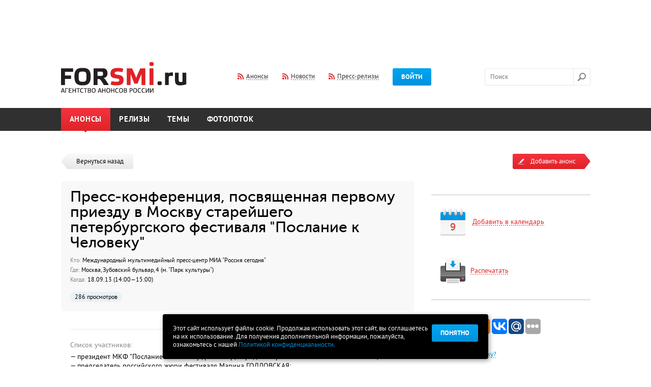

--- FILE ---
content_type: text/html; charset=utf-8
request_url: http://www.forsmi.ru/announce/89094/
body_size: 7451
content:
<!DOCTYPE html SYSTEM "about:legacy-compat">
<html>
<head>
<meta http-equiv="Content-Type" content="text/html; charset=utf-8">
<meta name="yandex-verification" content="1c7849d9a5db6470">
<title>Пресс-конференция, посвященная первому приезду в Москву старейшего петербургского фестиваля "Послание к Человеку"</title>
<meta name="Keywords" content="">
<meta name="Description" content="">
<meta property="og:image" content="http://www.forsmi.ru/images/logo_soc.png">
<link type="text/css" href="/css/flexslider.css" rel="stylesheet">
<script src="/js/jquery.js" type="text/javascript"></script><script src="/js/jquery-ui-1.10.3.custom.min.js" type="text/javascript"></script><script src="/js/plugins.js" type="text/javascript"></script><script src="/js/script.js?20140531" type="text/javascript"></script><script src="/js/upload/plugins_upload.js" type="text/javascript"></script><link type="text/css" href="/css/jquery-ui-1.10.3.custom.css" rel="stylesheet">
<link type="text/css" href="/css/layout.css" rel="stylesheet">
<link type="text/css" href="/css/style.css?20140317" rel="stylesheet">
<link type="text/css" href="/css/dev.css?v1" rel="stylesheet">
<link type="text/css" href="/css/jquery.mCustomScrollbar.css" rel="stylesheet">
<link type="text/css" href="/css/dd.css" rel="stylesheet">
<link type="text/css" href="/css/jquery.fancybox.css" rel="stylesheet">
<link rel="shortcut icon" href="/favicon.ico">
<link type="text/css" href="/css/accept_cookies.css" rel="stylesheet">
</head>
<script async="async" src="//pagead2.googlesyndication.com/pagead/js/adsbygoogle.js"></script><script>
(adsbygoogle = window.adsbygoogle || []).push({
google_ad_client: "ca-pub-9992206981176322",
enable_page_level_ads: true
});
</script><body>
<script>
			var user_login = 0;
		</script><div id="main">
<a class="popup-link-1" href="" style="position: fixed;display:none;">subscrube popup</a><div class="width-cont"><div class="promob promob-top">
<script async="async" src="//pagead2.googlesyndication.com/pagead/js/adsbygoogle.js"></script><ins class="adsbygoogle" style="display:inline-block;width:728px;height:90px" data-ad-client="ca-pub-9992206981176322" data-ad-slot="7645811691"></ins><script>
                (adsbygoogle = window.adsbygoogle || []).push({});
                </script>
</div></div>
<div class="header float-cont"><div class="width-cont">
<a href="/" class="logo"><img src="/images/set/image/1/8_571.png" width="247" height="60"></a><div class="l-middle" style="margin-left:100px;">
<a href="/index/rss/" class="rss dashed-cont"><span class="dashed">Анонсы</span></a><a href="/news-feed.xml" class="rss dashed-cont"><span class="dashed">Новости</span></a><a href="/release/rss/" class="rss dashed-cont"><span class="dashed">Пресс-релизы</span></a><a href="" class="btn layer-btn-pos" data-href="#layer-login" data-trigger="#login-btn" id="login-btn">Войти</a>
</div>
<div class="l-right">
<form action="/search/" class="search-form" id="fsearch">
<input name="q" type="text" id="search" autocomplete="off" class="search-input" placeholder="Поиск"><input type="submit" class="search-btn" value="">
</form>
<div style="position:absolute; display:none; z-index:1" id="search_autocomplite"><table cellpadding="0" cellspacing="0" style="border: 1px dotted;"><tr><td bgcolor="#ffffff"><table cellpadding="10" cellspacing="10"><tr><td id="search_autocomplite_html"></td></tr></table></td></tr></table></div>
</div>
</div></div>
<div class="menu float-cont"><div class="width-cont"><ul>
<li class="menu-item selected">
<a href="/">Анонсы</a><span class="corner"></span>
</li>
<li class="menu-item"><a href="/releases/">Релизы</a></li>
<li class="menu-item"><a href="/news/">Темы</a></li>
<li class="menu-item"><a href="/photoreps/">Фотопоток</a></li>
</ul></div></div>
<div class="submenu"><div class="width-cont"></div></div>
<div class="after-menu"></div>
<div class="width-cont">
<div class="float-cont">
<div class="content">
<div><a href="/" class="back"><span class="left-part"></span><span class="right-part">Вернуться назад</span></a></div>
<div class="card">
<div class="box-title">
<div class="title-museo h1">Пресс-конференция, посвященная первому приезду в Москву старейшего петербургского фестиваля "Послание к Человеку"</div>
<ul class="short-info">
<li>
<span class="smoke">Кто:</span> Международный мультимедийный пресс-центр МИА "Россия сегодня"</li>
<li>
<span class="smoke">Где:</span> Москва,  Зубовский бульвар, 4 (м. "Парк  культуры")</li>
<li>
<span class="smoke">Когда:</span> 18.09.13 (14:00—15:00)</li>
</ul>
<div class="stick-cont"><span class="stick stick-view">286 просмотров</span></div>
</div>
<div class="card-info" align="justify">
<div class="sep-border mt-big first"></div>
<div class="smoke mb5">Список участников:</div>— президент МКФ &quot;Послание к Человеку&quot;, режиссер, народный артист России Алексей УЧИТЕЛЬ;<br />
— председатель российского жюри фестиваля Марина ГОЛДОВСКАЯ;<br />
— программный директор фестиваля Михаил ЖЕЛЕЗНИКОВ;<br />
— директор Центра документального кино  Софья ГУДКОВА.<br />
<br />
Модератор – пресс-атташе МКФ &quot;Послание к Человеку&quot; Дмитрий ГУБИН.<br />
<div class="sep-border mt-big"></div>
<ul class="short-info"><li>
<div class="mb10">Подробная информация доступна только для зарегистрированных пользователей.</div>
<span class="dashed red layer-btn-pos-trig" data-href="#layer-login" data-trigger="#login-btn" onclick="$('#login-btn').click();">Войдите в систему</span><span class="smoke"> или </span><a href="" class="dashed red layer-btn-pos-trig" data-href="#layer-reg" data-trigger="#login-btn" onclick="$('#layer-reg').click();">зарегистрируйтесь</a><div class="sep-border mt-big"></div>
</li></ul><br />
<br />
Пресс-конференция, посвященная первому приезду в Москву старейшего петербургского фестиваля &quot;Послание к Человеку&quot;. Московские показы пройдут в Центре документального кино одновременно с петербургской неделей фестиваля – с 22 по 29 сентября. Ценители авторского кино смогут посмотреть фильмы из Международного и Национального конкурсов МКФ, а также внеконкурсную картину &quot;Мой Афганистан: жизнь в запретной зоне&quot;.<div class="sep-border mt-big"></div>
</div>
<br><!-- Яндекс.Директ -->
<script type="text/javascript">
yandex_partner_id = 168344;
yandex_site_bg_color = 'FFFFFF';
yandex_ad_format = 'direct';
yandex_font_size = 1;
yandex_direct_type = 'horizontal';
yandex_direct_limit = 4;
yandex_direct_title_font_size = 3;
yandex_direct_links_underline = true;
yandex_direct_title_color = '007FFF';
yandex_direct_url_color = 'FF3333';
yandex_direct_text_color = '000000';
yandex_direct_hover_color = '0066FF';
yandex_direct_sitelinks_color = '0000CC';
yandex_direct_favicon = true;
yandex_no_sitelinks = false;
document.write('<scr'+'ipt type="text/javascript" src="//an.yandex.ru/system/context.js"></scr'+'ipt>');
</script></div>
</div>
<div class="sidebar">
<div class="float-cont"><div class="btn-add layer-btn layer-btn-add-form" data-href="#layer-add" href_url="/cabinet/addMaterial/type/announce/">
<div class="left"><span class="txt">Добавить анонс</span></div>
<div class="right"></div>
</div></div>
<div class="title-border silver"></div>
<div class="box-hover card-service box-js-cal layer-btn btn-pos2" data-href="#layer-mess1">
<div class="img-complex">
<img src="/images/ico/cal.png" class="ico-diff" alt=""><span>9</span>
</div>
<span class="dashed red">Добавить в календарь</span>
</div>
<div class="box-hover card-service print_click">
<img src="/images/ico/print.png" class="ico-diff" alt=""><span class="dashed red">Распечатать</span>
</div>
<div class="title-border silver"></div>
<div class="card-service">
<div class="layer-share"><div class="layer-content">
<script type="text/javascript">(function(w,doc) {
				if (!w.__utlWdgt ) {
					w.__utlWdgt = true;
					var d = doc, s = d.createElement('script'), g = 'getElementsByTagName';
					s.type = 'text/javascript'; s.charset='UTF-8'; s.async = true;
					s.src = ('https:' == w.location.protocol ? 'https' : 'http')  + '://w.uptolike.com/widgets/v1/uptolike.js';
					var h=d[g]('body')[0];
					h.appendChild(s);
				}})(window,document);
				</script><div data-background-alpha="0.0" data-orientation="horizontal" data-text-color="000000" data-share-shape="round-rectangle" data-buttons-color="ff9300" data-sn-ids="fb.tw.ok.vk.gp.mr." data-counter-background-color="ffffff" data-share-counter-size="11" data-share-size="30" data-background-color="ededed" data-share-counter-type="common" data-pid="1257331" data-counter-background-alpha="1.0" data-share-style="1" data-mode="share" data-following-enable="false" data-like-text-enable="false" data-selection-enable="true" data-icon-color="ffffff" class="uptolike-buttons"></div>
</div></div>
<div class="mb50 ml15"><a href="#" class="dashed-cont blue middle layer-btn" data-href="#layer-add-error"><span class="ico-info sprite-error"></span><span class="dashed blue">Нашли ошибку?</span></a></div>
</div>
<br><script async="async" src="//pagead2.googlesyndication.com/pagead/js/adsbygoogle.js"></script>
<!-- Right -->
<ins class="adsbygoogle"
style="display:block"
data-ad-client="ca-pub-9992206981176322"
data-ad-slot="4552744492"
data-ad-format="auto"></ins>
<script>
(adsbygoogle = window.adsbygoogle || []).push({});
</script>
<p>&nbsp;</p>
<!-- Яндекс.Директ --> <script type="text/javascript">
yandex_partner_id = 168344;
yandex_site_bg_color = 'FFFFFF';
yandex_ad_format = 'direct';
yandex_font_size = 1;
yandex_direct_type = 'vertical';
yandex_direct_limit = 4;
yandex_direct_title_font_size = 3;
yandex_direct_links_underline = true;
yandex_direct_header_bg_color = 'FFFFFF';
yandex_direct_title_color = '007FFF';
yandex_direct_url_color = 'FF3333';
yandex_direct_text_color = '000000';
yandex_direct_hover_color = '000000';
yandex_direct_sitelinks_color = '0000CC';
yandex_direct_favicon = true;
yandex_no_sitelinks = false;
document.write('<scr'+'ipt type="text/javascript" src="//an.yandex.ru/system/context.js"></scr'+'ipt>');
</script>
<p>&nbsp;</p></div>
</div>
<div id="layer-mess1" class="layer layer-center smallwidth">
<a href="" class="right-link mr17 dashed dashed-blue layer-close">Отмена</a><div class="title-medium">Добавить в календарь</div>
<div class="title-border red"></div>
<div class="layer-content">
<div class="mb20">
<div class="mb5"><a href="https://calendar.yandex.ru/event-add?view_type=month" target="_blank">Добавить в Яндекс.Календарь</a></div>
<a href="https://www.google.com/calendar/render?action=TEMPLATE&amp;text=%D0%9F%D1%80%D0%B5%D1%81%D1%81-%D0%BA%D0%BE%D0%BD%D1%84%D0%B5%D1%80%D0%B5%D0%BD%D1%86%D0%B8%D1%8F%2C+%D0%BF%D0%BE%D1%81%D0%B2%D1%8F%D1%89%D0%B5%D0%BD%D0%BD%D0%B0%D1%8F+%D0%BF%D0%B5%D1%80%D0%B2%D0%BE%D0%BC%D1%83+%D0%BF%D1%80%D0%B8%D0%B5%D0%B7%D0%B4%D1%83+%D0%B2+%D0%9C%D0%BE%D1%81%D0%BA%D0%B2%D1%83+%D1%81%D1%82%D0%B0%D1%80%D0%B5%D0%B9%D1%88%D0%B5%D0%B3%D0%BE+%D0%BF%D0%B5%D1%82%D0%B5%D1%80%D0%B1%D1%83%D1%80%D0%B3%D1%81%D0%BA%D0%BE%D0%B3%D0%BE+%D1%84%D0%B5%D1%81%D1%82%D0%B8%D0%B2%D0%B0%D0%BB%D1%8F+%22%D0%9F%D0%BE%D1%81%D0%BB%D0%B0%D0%BD%D0%B8%D0%B5+%D0%BA+%D0%A7%D0%B5%D0%BB%D0%BE%D0%B2%D0%B5%D0%BA%D1%83%22&amp;dates=20130918T100000Z/20130918T110000Z&amp;location=%D0%9C%D0%BE%D1%81%D0%BA%D0%B2%D0%B0,%20+%D0%97%D1%83%D0%B1%D0%BE%D0%B2%D1%81%D0%BA%D0%B8%D0%B9+%D0%B1%D1%83%D0%BB%D1%8C%D0%B2%D0%B0%D1%80%2C+4+%28%D0%BC.+%22%D0%9F%D0%B0%D1%80%D0%BA++%D0%BA%D1%83%D0%BB%D1%8C%D1%82%D1%83%D1%80%D1%8B%22%29&amp;sf=true&amp;output=xml" target="_blank">Добавить в Google.Календарь</a>
</div>
<div class="text-center"><a href="" class="btn layer-close">ОК</a></div>
</div>
</div>
</div>
<div class="footer-sep"></div>
</div>
<div id="cookie_note">
<p>Этот сайт использует файлы cookie. Продолжая использовать этот сайт, вы соглашаетесь на их использование. Для получения дополнительной информации, пожалуйста, ознакомьтесь с нашей <a class="pconf" href="/doc/legal/">Политикой конфиденциальности</a>.</p>
<button class="button cookie_accept btn btn-primary btn-sm">Понятно</button>
</div>
<script src="/js/accept_cookies.js" type="text/javascript"></script><div class="footer">
<div class="width-cont">
<a href="#top" id="top-link"><span class="dashed">Наверх</span></a><div class="dashed-top"></div>
<div class="flexslider"><ul class="slides"><li>
<a href="https://ria.ru/announce/" class="partner" target="_blank"><img src="/images/partner/image/1/24_197.png" width="100" height="100" alt="РИА-Новости- Анонсы" title="РИА-Новости- Анонсы"></a><a href="http://scan-interfax.ru/" class="partner" target="_blank"><img src="/images/partner/image/1/14_524.jpg" width="100" height="100" alt="скан интерфакс" title="скан интерфакс"></a><a href="https://subscribe.ru/events/contest/goldvote2007.html" class="partner" target="_blank"><img src="/images/partner/image/1/23_990.png" width="100" height="100" alt="Subscribe.Ru" title="Subscribe.Ru"></a><a href="https://pro.culture.ru/" class="partner" target="_blank"><img src="/images/partner/image/1/25_549.jpg" width="100" height="100" alt="«PRO.Культура.РФ»" title="«PRO.Культура.РФ»"></a><a href="https://jrnlst.ru/" class="partner" target="_blank"><img src="/images/partner/image/1/7_320.jpg" width="100" height="100" alt="Знак отличия «Золотой фонд прессы»" title="Знак отличия «Золотой фонд прессы»"></a>
</li></ul></div>
<div class="width-cont trade-links"><!-- trade-links --></div>
</div>
<div class="promob promob-top">
<script async="async" src="//pagead2.googlesyndication.com/pagead/js/adsbygoogle.js"></script><ins class="adsbygoogle" style="display:inline-block;width:728px;height:90px" data-ad-client="ca-pub-9992206981176322" data-ad-slot="2936410494"></ins><script>
            (adsbygoogle = window.adsbygoogle || []).push({});
            </script>
</div>
<div class="dark-footer float-cont"><div class="width-cont">
<div class="left-footer">
<ul class="footer-menu">
<li><a href="/doc/about/">О проекте</a></li>
<li><a href="/doc/infopartnership/">Информационное партнерство</a></li>
<li><a href="/doc/legal/">Политика конфиденциальности и Правила сайта</a></li>
<li><a href="/faq/">FAQ</a></li>
<li><a href="/doc/contact/">Контакты</a></li>
<li><a href="/doc/partners/">Партнёры</a></li>
<li><a href="/doc/advertising/">Реклама на сайте</a></li>
<li><a href="/doc/bonus/">Бонусы/Акции</a></li>
<li><a href="/doc/urgently/">Срочные анонсы</a></li>
<li><a href="/doc/seo-release/">SEO - релизы</a></li>
<li><a href="/doc/banner/">Разместить баннер</a></li>
<li><a href="/doc/pravila/">Правила сайта</a></li>
</ul>
<div class="soc-footer float-cont">
<a href="https://www.facebook.com/forsmi" class="soc-ico" rel="nofollow" target="_blank"><img src="/images/ico/fb.png" alt=""></a><a href="https://twitter.com/forsmi" class="soc-ico" rel="nofollow" target="_blank"><img src="/images/ico/tw.png" alt=""></a>
</div>
<span class="plus18">18+</span><p class="after18">&copy; 2006-2025 ForSMI.ru. Анонсы.РФ. Все права защищены.</p>
<div><a href="https://www.adlabs.ru/" target="_blank"><img src="/images/docs/For_smi.png" width="194" height="25" alt="" /></a></div></div>
<div class="right-footer">
<a href="/index/rss/" class="rss dashed-cont"><span class="dashed">Анонсы</span></a><a href="/news-feed.xml" class="rss dashed-cont"><span class="dashed">Новости</span></a><a href="/release/rss/" class="rss dashed-cont"><span class="dashed">Пресс-релизы</span></a><div class="counters">
<a href="/statistic/" class="underline">Статистика сайта</a><div style="float: right; margin-left: 20px;"><p><a href="https://webmaster.yandex.ru/siteinfo/?site=https://www.forsmi.ru"><img width="88" height="31" alt="" border="0" src="https://yandex.ru/cycounter?https://www.forsmi.ru&amp;theme=dark&amp;lang=ru" /></a></p>
<!--LiveInternet counter-->
<p><a href="https://www.liveinternet.ru/click" target="_blank"><img id="licntBAB0" width="88" height="31" style="border:0" title="LiveInternet: показано число просмотров за 24 часа, посетителей за 24 часа и за сегодня" src="[data-uri]" alt="" /></a><script>(function(d,s){d.getElementById("licntBAB0").src=
"https://counter.yadro.ru/hit?t21.3;r"+escape(d.referrer)+
((typeof(s)=="undefined")?"":";s"+s.width+"*"+s.height+"*"+
(s.colorDepth?s.colorDepth:s.pixelDepth))+";u"+escape(d.URL)+
";h"+escape(d.title.substring(0,150))+";"+Math.random()})
(document,screen)</script><!--/LiveInternet--></p>
<!-- Yandex.Metrika counter --> <script type="text/javascript" >
   (function(m,e,t,r,i,k,a){m[i]=m[i]||function(){(m[i].a=m[i].a||[]).push(arguments)};
   m[i].l=1*new Date();
   for (var j = 0; j < document.scripts.length; j++) {if (document.scripts[j].src === r) { return; }}
   k=e.createElement(t),a=e.getElementsByTagName(t)[0],k.async=1,k.src=r,a.parentNode.insertBefore(k,a)})
   (window, document, "script", "https://mc.yandex.ru/metrika/tag.js", "ym");

   ym(104611, "init", {
        clickmap:true,
        trackLinks:true,
        accurateTrackBounce:true
   });
</script> <noscript><div><img src="https://mc.yandex.ru/watch/104611" style="position:absolute; left:-9999px;" alt="" /></div></noscript> <!-- /Yandex.Metrika counter --></div>
</div>
</div>
</div></div>
</div>
<div class="layer-bg"></div>
<div class="layer layer-center" id="layer-vip-only-announce" style="width:250px; padding:10px;" data-modal="modal">
<a href="" class="right-link mr17 dashed dashed-blue layer-close">Закрыть</a><br><br><div style="hgeight:100%; float:left; padding-right:5px;"><img src="/images/ico/pro_layer.png"></div>Пользователь, разместивший этот анонс, пожелал, чтобы он был доступен только для профессиональной аудитории Pro+. Для просмотра этого анонса вам необходимо в личном кабинете переключиться на платный тариф.<br><br>
</div>
<div class="layer layer-small layer-pos" id="layer-login" data-trigger="#login-btn"></div>
<div class="layer layer-small layer-pos" id="layer-reg" data-trigger="#login-btn"></div>
<div class="layer layer-small layer-pos" id="layer-forget" data-trigger="#login-btn"></div>
<div class="layer layer-center" id="layer-add" data-modal="modal"></div>
<div class="layer layer-small layer-pos" id="layer-add-error"></div>
<div class="popup-box" id="popup-box-1">
<div class="close">ЗАКРЫТЬ</div>
<img src="/i/leftpopup.png" style="display:block;position:absolute;left:0px;"><img src="/i/rightpopup.png" style="display:block;position:absolute;right:0px;"><div class="popup-box-inner">
<div class="h2">Регулярный дайджест анонсов на завтра от ForSMI.ru</div>
<div class="bottom">
<span style="color:#5a5a5a;font-weight:bold;">Уважаемый коллега!</span><br><br><span style="color:#000;">Мы стараемся сделать наш ресурс еще более удобным и полезным для Вас.<br>
				В этой связи мы хотим Вам предложить ежедневную рассылку анонсов событий<br>
				завтрашнего дня. Обычный выпуск такой рассылки <a href="/primerrassilki.php" style="color:#0092dd;text-decoration:underline;" target="_blank">выглядит так</a>.<br><br>
				Обратите внимание, в рассылку включены <span style="text-decoration:underline;color:#5a5a5a;">мероприятия, которые планируются<br>
				позднее, но аккредитация на них уже началась.</span> Надеемся, что это поможет Вам
				в работе и сбережет несколько ценных минут<br><br><br>
				Хочу получать удобный список анонсов на завтра каждый день<br>
				(Всегда можно отписаться в один клик, спам и рекламу не шлем)<br><br><br><div class="error is_subscribe" id="err_subs_email_popup" style="display:none;">Поле не заполнено</div>
<div class="error is_subscribe" id="err_subs_email_format_popup" style="display:none;">Неправльнй формат e-mail</div>
<div class="error is_subscribe" id="err_subs_email_already_popup" style="display:none;">Вы уже подписаны на рассылку</div>
<div class="error is_subscribe" id="err_subs_email_good_popup" style="display:none;color:#2d98fb;">Спасибо за подписку!</div>
<form class="user_subscribe_form_popup" action="/user/subscribe/" method="post">
<input class="txt" type="text" placeholder="Ваш емэйл" name="subs_email_popup" id="subs_email_popup" style="margin-right: 6px;width:120px;font-family: 'pt_sansbold';color:#a9a9a9;"><input class="btn upper" type="submit" value="Подписаться">
</form></span>
</div>
</div>
</div>
<div class="popup-box" id="popup-box-2" style="width:100px; height:50px;">
<div class="close">ЗАКРЫТЬ</div>
<div class="popup-box-inner"><div class="h2">Полный лог доступен в тарифе ПРО+</div></div>
</div>
</body>
</html>


--- FILE ---
content_type: text/html; charset=utf-8
request_url: https://www.google.com/recaptcha/api2/aframe
body_size: 268
content:
<!DOCTYPE HTML><html><head><meta http-equiv="content-type" content="text/html; charset=UTF-8"></head><body><script nonce="yPL_cvIQmxpLBZ61SwdQyQ">/** Anti-fraud and anti-abuse applications only. See google.com/recaptcha */ try{var clients={'sodar':'https://pagead2.googlesyndication.com/pagead/sodar?'};window.addEventListener("message",function(a){try{if(a.source===window.parent){var b=JSON.parse(a.data);var c=clients[b['id']];if(c){var d=document.createElement('img');d.src=c+b['params']+'&rc='+(localStorage.getItem("rc::a")?sessionStorage.getItem("rc::b"):"");window.document.body.appendChild(d);sessionStorage.setItem("rc::e",parseInt(sessionStorage.getItem("rc::e")||0)+1);localStorage.setItem("rc::h",'1769056492202');}}}catch(b){}});window.parent.postMessage("_grecaptcha_ready", "*");}catch(b){}</script></body></html>

--- FILE ---
content_type: application/javascript;charset=utf-8
request_url: https://w.uptolike.com/widgets/v1/version.js?cb=cb__utl_cb_share_1769056488211497
body_size: 397
content:
cb__utl_cb_share_1769056488211497('1ea92d09c43527572b24fe052f11127b');